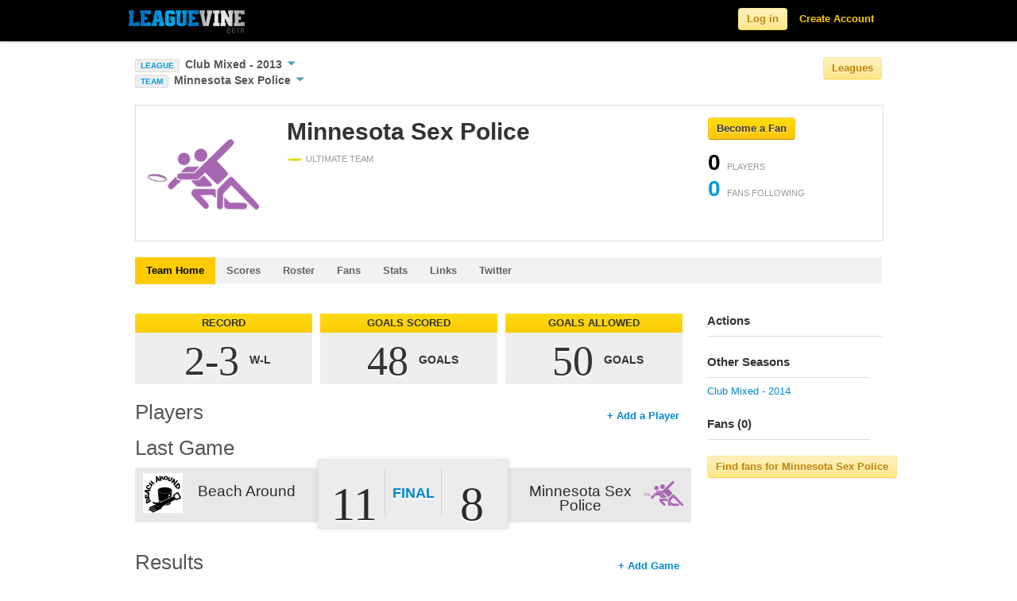

--- FILE ---
content_type: text/html; charset=utf-8
request_url: https://www.leaguevine.com/teams/23963/minnesota-sex-police/
body_size: 55669
content:




<!DOCTYPE html>
<html lang="en">
<head>
    <script type='text/javascript'>var TBRUM=TBRUM||{};TBRUM.q=TBRUM.q||[];TBRUM.q.push(['mark','firstbyte',(new Date).getTime()]);(function(){var a=document.createElement('script');a.type='text/javascript';a.async=true;a.src=document.location.protocol+'//insight.torbit.com/v1/insight.min.js';var b=document.getElementsByTagName('script')[0];b.parentNode.insertBefore(a,b)})();</script>

<title>Minnesota Sex Police | Leaguevine</title>
    
    <link href="https://d2vrmkp7lb6jlo.cloudfront.net/v2/css/fonts.css" rel="stylesheet" type="text/css" />
    <link href="https://d2vrmkp7lb6jlo.cloudfront.net/v2/css/main.css" rel="stylesheet" type="text/css" />
    <link type="text/css" rel="stylesheet" href="https://d2vrmkp7lb6jlo.cloudfront.net/v2/css/libs/jquery.dropdown.css" />
    <link rel="stylesheet" type="text/css" media="all" href="https://d2vrmkp7lb6jlo.cloudfront.net/v2/css/jquery-ui-1.8.16.custom.css"/> 
    
    
    <script src="https://d2vrmkp7lb6jlo.cloudfront.net/v2/js/modernizr.custom.83944.js" type="text/javascript"></script>
    <meta property="og:image" content="https://d2vrmkp7lb6jlo.cloudfront.net/v2/img/favicon_big.png"/>
    <meta name="robots" content="index, follow" />
    <meta name="keywords" content = "sports, score, tournament, championships, league, games, updates, sport, ultimate, soccer, basketball, volleyball">
    
    <meta name="description" content="Real time Ultimate Frisbee updates and stats for Minnesota Sex Police">

</head>
<body class=""> 
    <!-- ------------------------- HEADER ------------------------- -->
    <script src="https://d2vrmkp7lb6jlo.cloudfront.net/v2/js/jquery-1.7.1.min.js" type="text/javascript"></script>

    <div class="navbar navbar-fixed-top">
        <div class="navbar-inner">
            <div class="container">

                <a class="brand" href="/">
                    <img alt="Leaguevine's logo" src="https://d2vrmkp7lb6jlo.cloudfront.net/v2/img/leaguevine_logo_beta_146x30.png" width="146" height="30"/>
                </a>
                
                    
                        <ul class="nav pull-right">
                            <li id="nav_signup_form_area">
                                <form class="navbar-form pull-right" id="main_login" name="login" method="post" action="/accounts/login/" style="display:none;"><div style='display:none'><input type='hidden' name='csrfmiddlewaretoken' value='qcQa9fXSb3KnQsK67n59v83vHiIz6EVk' /></div>
                                    <input name="username" maxlength="30" type="text" class="main_login_box placeholder" id="id_username" placeholder="Email" data-placeholder-text="Email"/>
                                    <input type="password" class="main_login_box placeholder" id="id_password" name="password" id="password" placeholder="Password" data-placeholder-text="Password" />
                                    <input type="hidden" name="next" value="/teams/23963/minnesota-sex-police/" />
                                    <button class="btn btn-yellow">Log in</button>
                                </form>
                            </li>
                            <li id="nav_login_initial"><button class="btn btn-yellow">Log in</button></li>
                            <li id="nav_create_account"><a class="link-yellow" href="/accounts/register/">Create Account</a></li>
                        </ul>
                    
                
            </div>
        </div>
    </div>

    <div class="non_header_area">
        <div id="messages_area">
            
        </div>
        
			<div class="container">
				<div class="row">
					<div class="span8 main_nav_area">
                        
                            
                                <div>
                                    <span id="current_league_icon">LEAGUE</span>
                                    <a href="#" id="current_league_text" data-dropdown="#current_league_dropdown">
                                        Club Mixed - 2013
                                        <span id="current_league_caret_wrapper"><img src="https://d2vrmkp7lb6jlo.cloudfront.net/v2/img/icons/down-arrow-blue-10.png" /></span>
                                    </a>
                                    <div id="current_league_dropdown" class="dropdown-menu has-tip">
                                        <ul>
                                            <li><a class="light-grey-links" href="/seasons/20277/club-mixed-2013/">Club Mixed - 2013</a></li>
                                            <li><a class="light-grey-links" href="/seasons/20277/club-mixed-2013/teams/">&nbsp;&nbsp;&nbsp;&nbsp;Teams/Standings</a></li>
                                            <li><a class="light-grey-links" href="/seasons/20277/club-mixed-2013/tournaments/">&nbsp;&nbsp;&nbsp;&nbsp;Tournaments</a></li>
                                            <li><a class="light-grey-links" href="/seasons/20277/club-mixed-2013/games/">&nbsp;&nbsp;&nbsp;&nbsp;Schedule/Results</a></li>
                                            <li><a class="light-grey-links" href="/seasons/20277/club-mixed-2013/rosters/">&nbsp;&nbsp;&nbsp;&nbsp;Rosters</a></li>
                                            
                                                <li><a class="light-grey-links" href="/seasons/20277/club-mixed-2013/player_stats/">&nbsp;&nbsp;&nbsp;&nbsp;Player Stats</a></li>
                                                <li><a class="light-grey-links" href="/seasons/20277/club-mixed-2013/team_stats/">&nbsp;&nbsp;&nbsp;&nbsp;Team Stats</a></li>
                                            
                                        </ul>
                                    </div>
                                </div>
                            
                            
                            
                            
                                <div>
                                    <span id="current_league_icon">TEAM</span>
                                    <a href="#" id="current_league_text" data-dropdown="#current_team_dropdown">
                                        Minnesota Sex Police
                                        <span id="current_league_caret_wrapper"><img src="https://d2vrmkp7lb6jlo.cloudfront.net/v2/img/icons/down-arrow-blue-10.png" /></span>
                                    </a>
                                    <div id="current_team_dropdown" class="dropdown-menu has-tip">
                                        <ul>
                                            <li><a class="light-grey-links" href="/teams/23963/minnesota-sex-police/">Minnesota Sex Police</a></li>
                                            <li><a class="light-grey-links" href="/teams/23963/minnesota-sex-police/scores/">&nbsp;&nbsp;&nbsp;&nbsp;Scores</a></li>
                                            <li><a class="light-grey-links" href="/teams/23963/minnesota-sex-police/roster/">&nbsp;&nbsp;&nbsp;&nbsp;Roster</a></li>
                                            <li><a class="light-grey-links" href="/teams/23963/minnesota-sex-police/fans/">
                                                &nbsp;&nbsp;&nbsp;&nbsp;Fans</a></li>
                                            
                                            <li><a class="light-grey-links" href="/teams/23963/minnesota-sex-police/stats/">&nbsp;&nbsp;&nbsp;&nbsp;Stats</a></li>
                                            
                                            <li><a class="light-grey-links" href="/teams/23963/minnesota-sex-police/links/">&nbsp;&nbsp;&nbsp;&nbsp;Links</a></li>
                                            <li><a class="light-grey-links" href="/teams/23963/minnesota-sex-police/twitter/">&nbsp;&nbsp;&nbsp;&nbsp;Twitter</a></li>
                                        </ul>
                                    </div>
                                </div>
                            
                            
                        
                    </div>
                        <div class="span4 league_nav_button_area">
                            <button class="btn-light-yellow btn">Leagues</button>
                        </div>
				</div>
			</div>
			<div id="league_nav_area" style="display: none;">
            	<div class="container">
    				<h1>Explore Leagues</h1>
                	<div id="league_nav_sports_area">
                	</div>
                	<div id="league_nav_leagues_area">
                	</div>
                	<div id="league_nav_seasons_area">
                	</div>
				</div>
            </div>
            <div class="container">

                <div class="row">
                        <div class="span12 content_title">
                            
<div id="big_header_area" class="container">
    <div class="row">
        <div class="span9">
            <div id="main_profile_picture">
                <img src="https://d2vrmkp7lb6jlo.cloudfront.net/v2/img/icons/teams/colored/ultimate2_1_200.png" />
            </div>
            <div class="span6">
                <div id="main_profile_main_area">
                    <h1>Minnesota Sex Police</h1>
                    
                        <div id="main_profile_sports">
                            <span class="main_profile_sport_played">
                                <img src="https://d2vrmkp7lb6jlo.cloudfront.net/v2/img/icons/sports/ultimate.png" />
                                <span class="card_label">ULTIMATE TEAM</span>
                            </span>
                        </div>
                    
                    <div id="main_profile_twitter">
                        
                    </div>
                    <div id="main_profile_description">
                        
                    </div>
                </div>
            </div>
        </div>
        <div class="span3">
            <span class="follow_button useraction_button unpressed" object_type="team" object_id="23963" pressed_text="Un-fan" unpressed_text="Become a Fan">
    <span class="useraction_text">
        Become a Fan
    </span>
</span>

            <div>
                <ul id="main_profile_stats">
                    <li class="object_num_players" object_type="team" object_id="23963">
                        <span class="num_players">0</span> <span class="card_label">PLAYERS</span>
                    </li>
                    <li class="object_num_fans" object_type="team" object_id="23963">
                        <span class="num_fans">0</span> <span class="card_label">FANS FOLLOWING</span>
                    </li>
                </ul>
            </div>
        </div>
    </div>
</div>

                        </div>
                        <div class="spacer-20 clear"></div>
                        <div class="span12 sub_nav_area">
                            <div class="row">
                            <div class="span12">
                            <ul class="nav nav-tabs">
                                
    <li><a href="/teams/23963/minnesota-sex-police/"
         class="currently-viewed">Team Home</a></li>
    <li><a href="/teams/23963/minnesota-sex-police/scores/"
        >Scores</a></li>
    <li><a href="/teams/23963/minnesota-sex-police/roster/"
        >Roster</a></li>
    <li><a href="/teams/23963/minnesota-sex-police/fans/"
        >
        Fans</a></li>
    
    <li><a href="/teams/23963/minnesota-sex-police/stats/"
        >Stats</a></li>
    
    <li><a href="/teams/23963/minnesota-sex-police/links/"
        >Links</a></li>
    <li><a href="/teams/23963/minnesota-sex-police/twitter/"
        >Twitter</a></li>
    

                            </ul>
                            </div>
                            </div>
                        </div>
                        <div class="span12">
                            
                            
                        </div>
                        <div class="span9">
                            
                                <div id="default_content_area">
                                    <h2>
                                        
                                        
                                    </h2>

                                    
    <div class="statbox_row">
        
            
                <div class="statbox_container">
    <div class="statbox_title_area">
        <div class="statbox_title_txt">
            RECORD
        </div>
    </div>
    <div class="statbox_stat_area">
        <div class="statbox_stat_number_units_area">
                <span class="statbox_stat_number_txt">
                    2-3
                </span>
                <span class="statbox_stat_units_txt">
                    W-L
                </span>
        </div>
    </div>
</div>

                
                    
                        <div class="statbox_container">
    <div class="statbox_title_area">
        <div class="statbox_title_txt">
            GOALS SCORED
        </div>
    </div>
    <div class="statbox_stat_area">
        <div class="statbox_stat_number_units_area">
                <span class="statbox_stat_number_txt">
                    48
                </span>
                <span class="statbox_stat_units_txt">
                    GOALS
                </span>
        </div>
    </div>
</div>

                    
                    
                        <div class="statbox_container">
    <div class="statbox_title_area">
        <div class="statbox_title_txt">
            GOALS ALLOWED
        </div>
    </div>
    <div class="statbox_stat_area">
        <div class="statbox_stat_number_units_area">
                <span class="statbox_stat_number_txt">
                    50
                </span>
                <span class="statbox_stat_units_txt">
                    GOALS
                </span>
        </div>
    </div>
</div>

                    
                
            
        

    </div>
    <div id="chart_container">
        <div id="chart_header_txt">Players
            
                <span class="chart-edit-link"><a href="/teams/23963/minnesota-sex-police/players/create/">+ Add a Player</a></span>
        </div>
        <ul id="team_player_list">

</ul>
<ul id="team_player_list_additional">

</ul>

    </div>
    
        <div id="chart_header_txt">Last Game</div>
        
            <div class="wide_game_score_container">
    <div class="wide_game_score_team1_area">
        <a href="/teams/23964/beach-around/"><span>Beach Around</span></a>
        <img src="https://d2vrmkp7lb6jlo.cloudfront.net/uploads/photos/4917/resized/200/2f1f2b64e57151352e6d1737c551f99c.jpg" />
        <div class="cl"></div>
    </div>
    <div class="wide_game_score_team2_area">
        <a href="/teams/23963/minnesota-sex-police/"><span>Minnesota Sex Police</span></a>
        <img src="https://d2vrmkp7lb6jlo.cloudfront.net/v2/img/icons/teams/colored/ultimate2_1_200.png" />
        <div class="cl"></div>
    </div>
    <div class="cl"></div>
    <div class="wide_game_score_score_area">
        <div class="wide_game_score_score1">
            <div>
                11
            </div>
        </div>
        <div class="wide_game_score_final">
            <a href="/games/112746/">Final</a>
        </div>
        <div class="wide_game_score_score2">
            <div>
                8
            </div>
        </div>
    </div>
</div>

        
        <div class="spacer-20 clear"></div>
    
    <div id="chart_container">
        <div id="chart_header">
            <div id="chart_header_txt">Results
                <span class="chart-edit-link"><a href="/seasons/20277/club-mixed-2013/games/create/?team_1_id=23963">+ Add Game</a>
</span>
            </div>
        </div>
        <div id="chart_table">
            <table>
                

    <tr class="colhead">
        <td width=120px>Date</td>
        <td>Opponent</td>
        <td>Location</td>
        <td>Score</td>
        <td width=50px>Record</td>
        
    </tr>
    
    <tr><td>July 13, 2013</td>
        <td><a href="/teams/23946/north-park/">North Park</a></td>
        <td>14</td>
        <td><a href="/games/112430/">L 
                9-11</a>
             
        </td>
        <td>0 - 1</td>
        
    </tr>
    
    <tr><td>July 13, 2013</td>
        <td><a href="/teams/23948/ultimate-gratuity/">Ultimate Gratuity</a></td>
        <td>13</td>
        <td><a href="/games/112432/">L 
                9-11</a>
             
        </td>
        <td>0 - 2</td>
        
    </tr>
    
    <tr><td>July 13, 2013</td>
        <td><a href="/teams/23961/john-handblocks/">John Handblocks</a></td>
        <td>13</td>
        <td><a href="/games/112434/">W 
                11-9</a>
             
        </td>
        <td>1 - 2</td>
        
    </tr>
    
    <tr><td>July 14, 2013</td>
        <td><a href="/teams/23965/iron-sand-crab/">Iron Sand Crab</a></td>
        <td>18</td>
        <td><a href="/games/112750/">W 
                11-8</a>
             
        </td>
        <td>2 - 2</td>
        
    </tr>
    
    <tr><td>July 14, 2013</td>
        <td><a href="/teams/23964/beach-around/">Beach Around</a></td>
        <td>18</td>
        <td><a href="/games/112746/">L 
                8-11</a>
             
        </td>
        <td>2 - 3</td>
        
    </tr>
    
    <tr><td>July 14, 2013</td>
        <td></td>
        <td>18</td>
        <td><a href="/games/112754/">
                0-0</a>
             
        </td>
        <td>2 - 3</td>
        
    </tr>
    


            </table>
        </div>
    </div>
    <div class="spacer-20 clear"></div>
    <div id="chart_container">
        <div id="chart_header">
            <div id="chart_header_txt">Tournaments
                
                    <span class="chart-edit-link"><a href="/tournaments/create/seasons/20277/club-mixed-2013/">+ Add a Tournament</a></span> 
                
            </div>
        </div>
        <div id="chart_table">
            <table>
                
    <tr class="colhead"><td>Start Date</td><td>Tournament</td><td>Seed</td><td>Result</td><td>Twitter</td></tr>
    
    <tr>
        <td>July 13, 2013</td>
        <td><a href="/tournaments/19325/2013-ultimate-chicago-sandblast-game-division/">2013 Ultimate Chicago Sandblast GAME DIVISION</a></td>
        <td>25</td>
        <td></td>
        <td><a href="/tournaments/19325/2013-ultimate-chicago-sandblast-game-division/twitter/">Tweets
            </a></td>
    </tr>
    


            </table>
        </div>
    </div>

    <div class="spacer-20 clear"></div>
    <h2>Comments</h2>
    
        
<a name="comments"></a>
<div id="comments">
    <ul id="comment_list" class="fancy_list">
        
        
    </ul>
    <div class="comment_form">
        

<form action="/comments/ajax_post_comment/" method="post"><div style='display:none'><input type='hidden' name='csrfmiddlewaretoken' value='qcQa9fXSb3KnQsK67n59v83vHiIz6EVk' /></div>
  
  
    
      <div><input name="content_type" id="id_content_type" type="hidden" value="team.team" /></div>
    
  
    
      <div><input name="object_pk" id="id_object_pk" type="hidden" value="23963" /></div>
    
  
    
      <div><input name="timestamp" id="id_timestamp" type="hidden" value="1769127116" /></div>
    
  
    
      <div><input name="security_hash" id="id_security_hash" type="hidden" value="802659c59716442db1e62100cb23ebcac400cea5" /></div>
    
  
    
      
      <div
        
         style="display:none;">
        <div class="blue-heading-18 comment_form_label">
            
                Say something:
            
        </div> 
        <div class="comment_form_field">
            <input name="honeypot" id="id_honeypot" type="text" />
        </div>
      </div>
    
  
    
      
      <div
        
        >
        <div class="blue-heading-18 comment_form_label">
            
                Say something:
            
        </div> 
        <div class="comment_form_field">
            <textarea cols="40" name="comment" rows="10" id="id_comment"></textarea>
        </div>
      </div>
    
  
  <div class="comment_form_submit">
      <button type="submit" class="btn-yellow">Submit</button>   
 
      
        
            (you must be <a href="/users/login/?next=/teams/23963/minnesota-sex-police/">logged in</a>)
      
  </div>
</form>

    </div>
</div>

    

                                </div>
                            
                        </div>
                        <div class="span3">
                            <div id="default_side_bar_area">
                                <div id="actions_container" class="sidebar_container">
                                    <div class="sidebar_header">
                                        <div class="sidebar_header_txt">
                                            Actions
                                        </div>
                                    </div>
                                    <div id="actions" class="sidebar_body_container">
                                        <ul class="nav nav-list">
                                            
    
    
    
    
    
    
    
    
    
    <br>
    
        <div class="sidebar_container">
            <div class="sidebar_header">
                <div class="sidebar_header_txt">
                    Other Seasons
                </div>
            </div>
            <div class="sidebar_body_container">
                <ul class="nav nav-list">
                    
                        <li><a href="/teams/26341/minnesota-sex-police/">Club Mixed - 2014</a></li>
                    
                </ul>
            </div>
        </div>
    
    
        
<div class="sidebar_container">
    <div class="sidebar_header">
        <div class="sidebar_header_txt">
            Fans (0)
        </div>
    </div>
    <div class="sidebar_body_container">
        <ul class="sidebar_fancy_list">
            
        </ul>
    </div>
</div>

    
    
        
    <input class="btn-yellow btn" type="button" onclick="sendRequestViaMultiFriendSelector(); return false;" value="Find fans for Minnesota Sex Police" />


    

                                        </ul>
                                    </div>
                                </div>
                                
                                
                            </div>
                        </div>
                    </div>
                </div>
            
            <div class="spacer-20 clear"></div>
            <div class="container footer">
                <div class="row">
                    <div class="span6 footer_copyright">
                        <ul>
                            <li>&#169; 2010-2026, Leaguevine Inc.</li>
                            <li><a href="/terms/" class="link-gray">Terms</a></li>
                            <li><a href="/privacy/" class="link-gray">Privacy</a></li>
                        </ul>
                    </div>
                    <div class="span6 footer_link_area">
                        <ul>
                            <li><a target="_blank" href="https://ultistats.leaguevine.com" class="link-gray">Ultistats</a></li>
                            <li><a target="_blank" href="https://m.leaguevine.com" class="link-gray">Mobile</a></li>
                            <li><a href="/docs/" class="link-gray">Docs</a></li>
                            <li><a href="/docs/api/" class="link-gray">API</a></li>
                            <li><a href="/blog/" target="_blank" class="link-gray">Blog</a></li>
                            <li><a href="/faq/" class="link-gray">FAQ</a></li>
                            <li><a href="/about/" class="link-gray">About</a></li>
                        </ul>
                    </div>
                </div>
            </div>
        </div>

        <script type="text/javascript">
            
                var user_is_authenticated = false;
            
            var base_leaguevine_url= "https://www.leaguevine.com";
            var base_api_url="https://api.leaguevine.com/v1/";
            var team_create_url="";
            var ajax_search_url="/search/ajax_search/?name=";
            var search_url="/search/?q=";
            var ajax_league_nav_sports_url="/ajax_league_nav_sports/";
            var ajax_league_nav_leagues_url="/ajax_league_nav_leagues/";
            var ajax_league_nav_seasons_url="/ajax_league_nav_seasons/";

            function checkIfAuthenticated() {
                // Checks if the user is authenticated and redirects to the login page if they are not.
                
                    var is_authenticated = false;
                
                if (!is_authenticated) {
                    location.href = "/users/login/?next=/teams/23963/minnesota-sex-police/";
                    return false;
                } else {
                    return true;
                }
            }

            
                var season_is_known = true;
                var season_id = 20277;
                var league_id = 7512;
                var sport_id = 1;
            
            var season_create_url = "/season/create/?redirect_on_cancel=/teams/23963/minnesota-sex-police/";
        </script>
            <script src="https://d2vrmkp7lb6jlo.cloudfront.net/v2/js/leaguevine_api.js" type="text/javascript"></script>
            <script type="text/javascript" src="https://d2vrmkp7lb6jlo.cloudfront.net/v2/js/jquery-ui-1.8.16.custom.min.js"></script>
            <script src="https://d2vrmkp7lb6jlo.cloudfront.net/v2/js/jquery.dropdown.js" type="text/javascript"></script>
            <script src="https://d2vrmkp7lb6jlo.cloudfront.net/v2/js/jquery.scrollTo.js" type="text/javascript"></script>
            <script src="https://d2vrmkp7lb6jlo.cloudfront.net/v2/js/bootstrap.js" type="text/javascript"></script>
            <script src="https://d2vrmkp7lb6jlo.cloudfront.net/v2/js/bootstrap-dropdown.js" type="text/javascript"></script>
            <!--Google Analytics Javascript-->
            <script type="text/javascript">
              var _gaq = _gaq || [];
              _gaq.push(['_setAccount', 'UA-12682250-3']);
              _gaq.push(['_trackPageview']);
              (function() {
                var ga = document.createElement('script'); ga.type = 'text/javascript'; ga.async = true;
                ga.src = ('https:' == document.location.protocol ? 'https://ssl' : 'http://www') + '.google-analytics.com/ga.js';
                var s = document.getElementsByTagName('script')[0]; s.parentNode.insertBefore(ga, s);
              })();
            </script>
            <!--End Google Analytics Javascript-->
            <script type="text/javascript">
                $(function() {
                    $('.dropdown-toggle').dropdown(); // Initialize the bootstrap dropdowns

                    //Create trim() function if it does not exist
                    //JavaScript trim() is not supported in IE (previous to IE9), and will throw errors
                    //reference:
                    //    http://stackoverflow.com/questions/2308134/trim-in-javascript-not-working-in-ie
                    //    https://developer.mozilla.org/en-US/docs/JavaScript/Reference/Global_Objects/String/Trim
                    if(typeof String.prototype.trim !== 'function') {
                        String.prototype.trim = function() {
                            return this.replace(/^\s+|\s+$/g, '');
                        }
                    }

                    //Check if placeholder is supported; if not (IE), load placeholder-enhanced polyfill
                    Modernizr.load({
                        test: Modernizr.input.placeholder,
                        nope: [
                                "https://d2vrmkp7lb6jlo.cloudfront.net/v2/css/placeholder-enhanced.css",
                                "https://d2vrmkp7lb6jlo.cloudfront.net/v2/js/jquery.placeholder-enhanced.min.js"
                              ],
                        callback: {
                            "https://d2vrmkp7lb6jlo.cloudfront.net/v2/js/jquery.placeholder-enhanced.min.js": function() {
                                $('input[placeholder], textarea[placeholder]').placeholderEnhanced();
                            }
                        }
                    });

                    var actions_container = $('div#actions_container');
                    if (actions_container.text().trim().length && !actions_container.find('div#actions').text().trim().length) {
                        actions_container.remove();
                    }
                    var sub_nav_container = $('div.sub_nav_area ul.nav-tabs');
                    if (!sub_nav_container.text().trim().length) {
                        sub_nav_container.remove();
                    }

                    $('#nav_login_initial').click('live', function() {
                        $('#nav_create_account').remove();
                        $(this).remove();
                        $('#main_login').show();
                        $('#id_username').focus();
                    });

                    // Toggle the facebook login button image
                    $('img.facebook_connect_icon').live('mouseover mouseout', function(event) {
                        if (event.type == 'mouseover') {
                            var source = "https://d2vrmkp7lb6jlo.cloudfront.net/v2/img/icons/facebook_connect_icon_glowy.png";
                            $(this).attr('src', source)
                        } else {
                            var source = "https://d2vrmkp7lb6jlo.cloudfront.net/v2/img/icons/facebook_connect_icon.png";
                            $(this).attr('src', source)
                        }
                    });
                    $('a.splash_page_form_use_email').live('click', function() {
                        $(this).parents('.splash_page_form').find('.splash_page_form_facebook').hide();
                        $(this).parents('.splash_page_form').find('.splash_page_form_email').show();
                    });

                    $('a.splash_page_form_use_facebook').live('click', function() {
                        $(this).parents('.splash_page_form').find('.splash_page_form_email').hide();
                        $(this).parents('.splash_page_form').find('.splash_page_form_facebook').show();
                    });

                    // Toggle the button to see more options in the header for logged in users
                    $('#nav_more_icon').click('live', function() {
                        if($('#nav_more_dropdown').is(':visible')){
                            $("#nav_more_dropdown").hide();
                            $("#nav_more > a").removeClass('selected');
                        } else {
                            $("#nav_more_dropdown").show();
                            $("#nav_more > a").addClass('selected');
                        };
                    });

                    // Toggle the placeholder text for the login box in the header
                    $('.placeholder').focus(function() {
                        if($(this).val() == $(this).data('placeholder-text')) { 
                            $(this).val(''); 
                        }
                    }).blur(function() {
                        if($(this).val() == '' && !$(this).is(':password')) {
                            $(this).val($(this).data('placeholder-text'));
                        }
                        }).trigger('blur');

                    // Create a timer on the search box that waits until the user is done
                    // typing before making ajax requests
                    //setup before functions
                    var typingTimer;                //timer identifier
                    var doneTypingInterval = 300;  //time in ms

                    $('#nav_search_bar_input').keydown(function(key){
                        if (key.keyCode == 13) {
                            window.location = search_url + $('#nav_search_bar_input').val();
                            return false;
                        }
                    });

                    $('.navbar-search .icon-search').live('click', function() {
                        window.location = search_url + $('#nav_search_bar_input').val();
                    });

                    // On keyup, start the countdown
                    $('#nav_search_bar_input').keyup(function(key){
                        clearTimeout(typingTimer);
                        if ($('#nav_search_bar_input').val) {
                            typingTimer = setTimeout(doneTyping, doneTypingInterval);
                        }
                    });

                    $('html').click(function() { // Hide any menus
                        $('#nav_search_results_area').hide();
                    });

                    $('#nav_search_bar_input').focus(function() {
                        if ($('#nav_search_results_area').html().length > 0) {
                            $('#nav_search_results_area').show(); //Show the search results area
                        }
                    });

                    $('#nav_search_bar_input').click(function(event){
                        event.stopPropagation(); // Don't hide the search results area if it is clicked on
                    });

                    // User is "finished typing," do something
                    function doneTyping () {
                        $('#nav_search_results_area').show();
                        // Make ajax search calls
                        var name = $('#nav_search_bar_input').val();
                        var encoded_name = encodeURIComponent(name);
                        var height = $(window).height();
                        var limit = Math.floor((height-100)/50);
                        var url = base_leaguevine_url + ajax_search_url + encoded_name + '&limit=' + limit;
                        $.ajax({
                            url: url,
                            type: 'GET',
                            dataType: 'json',
                            contentType: "application/json",
                            beforeSend: function(jqXHR, settings) {
                                settings.accepts['json'] = "application/json";
                            },
                            success: function(data) {
                                // Erase the existing list
                                $('#nav_search_results_list').empty();

                                // Turn this data into a list
                                for (var i = 0; i < data.length; i++) {
                                    obj = data[i];
                                    var item = '<li><a href="' + obj.leaguevine_url + '"><img height=35px width=35px src="' + obj.thumbnail_url + '" /><span class="nav_search_result_name">' + obj.name + '</span><br /><span class="nav_search_result_extra">' + obj.extra + '</span></a></li>';
                                    $('#nav_search_results_list').append(item);
                                }
                                if (data.length > 0) {
                                    var get_more = '<li id="more_search_results"><a href="' + search_url + name + '"><span class="nav_search_result_name">More Results<span><br /></a></li>';
                                    $('#nav_search_results_list').append(get_more);
                                }
                            },
                        });
                    }

                    // Messages Javascript
                    var closeSelector = '.message-close';
                    var messageSelector = '#messages_list li';
                    $.fn.messageClose = function() {
                        $(this).fadeTo('fast', 0, function() {
                            $(this).hide('fast', function() {
                                $(this).remove();
                            });
                        });
                    };
                    $(closeSelector).click(function(event) {
                        event.preventDefault();
                        if ($(this).attr('href') != '#') {
                            $.ajax({
                                url: $(this).attr('href')
                            })
                        }
                        $(this).closest(messageSelector).messageClose();
                    });
                    $('#messages_area .follow_button').click('live', function() {
                        var href = $(this).next('.message-close').attr('href');
                        $.ajax({
                            url: href
                        });
                    });

                    // League Navigation Javascript
                    $('.league_nav_button_area button').click('live', function() {
                        $('#league_nav_area').slideToggle(200);
                    });

                    if (season_is_known) {
                        // If the user is on a certain season, initialize the leagues menu with the currently viewed
                        // league sport, and season
                        $.ajax({
                            url: ajax_league_nav_sports_url,
                            type: 'GET',
                            success: function(sports_html) {
                                // Fill in the sports area
                                $('#league_nav_sports_area').html(sports_html);

                                // Highlight the current sport
                                $('#league_nav_sports_area').find('div[sport_id=' + sport_id + ']').find('.small_tile_highlight_area').addClass('selected');

                                $.ajax({
                                    url: ajax_league_nav_leagues_url + sport_id + '/',
                                    type: 'GET',
                                    success: function(leagues_html) {
                                        $('#league_nav_leagues_area').html(leagues_html);

                                        // Highlight the current league
                                        $('#league_nav_leagues_area').find('div[league_id=' + league_id + ']').find('.small_tile_highlight_area').addClass('selected');

                                        $.ajax({
                                            url: ajax_league_nav_seasons_url + league_id + '/',
                                            type: 'GET',
                                            success: function(seasons_html) {
                                                $('#league_nav_seasons_area').html(seasons_html);

                                                // Highlight the current season 
                                                $('#league_nav_seasons_area').find('div[season_id=' + season_id + ']').find('.small_tile_highlight_area').addClass('selected');
                                            }
                                        });

                                    }
                                });
                                
                            }
                        });
                    } else {
                        // If the user is not in a certain season, just initialize the sports section of the menu
                        $.ajax({
                            url: ajax_league_nav_sports_url,
                            type: 'GET',
                            success: function(sports_html) {
                                // Fill in the sports area
                                $('#league_nav_sports_area').html(sports_html);
                            }
                        });
                    }
                    $('#league_create_tile').live('click', function() {
                        var selected_sport_id = $('.selected').attr('sport_id');
                        if (selected_sport_id > 0) {
                            window.location = season_create_url + "&selected_sport_id=" + selected_sport_id;
                        }
                        else {
                            window.location = season_create_url;
                        }
                        return false;
                    });

                    $('.league_nav_sports_list .small_tile_highlight_area').live('click', function() {
                        // If it's already highlighted, do nothing
                        if ($(this).hasClass('selected')) {
                            return null;
                        }
                        // Remove the highlighting of whatever other sport was currently clicked
                        $('.league_nav_sports_list .small_tile_highlight_area').removeClass('selected');

                        // Highlight this tile
                        $(this).addClass('selected');

                        // Load the Leagues HTML with the relevant leagues for the sport
                        $.ajax({
                            url: ajax_league_nav_leagues_url + $(this).attr('sport_id') + '/',
                            type: 'GET',
                            success: function(leagues_html) {
                                $('#league_nav_leagues_area').html(leagues_html);
                                $('#league_nav_seasons_area').empty();
                                $.scrollTo('#league_nav_leagues_area h2', '400', {offset:-100});
                            }
                        });
                    });

                    $('.league_nav_leagues_list .small_tile_highlight_area').live('click', function() {
                        // If it's already highlighted, do nothing
                        if ($(this).hasClass('selected')) {
                            return null;
                        }

                        // Remove the highlighting of whatever other league was currently clicked
                        $('.league_nav_leagues_list .small_tile_highlight_area').removeClass('selected');

                        // Highlight this tile
                        $(this).addClass('selected');

                        // Load the seasons HTML with the relevant seasons for this league
                        $.ajax({
                            url: ajax_league_nav_seasons_url + $(this).attr('league_id') + '/',
                            type: 'GET',
                            success: function(seasons_html) {
                                $('#league_nav_seasons_area').html(seasons_html);
                                $.scrollTo('#league_nav_seasons_area h2', '400', {offset:-100});
                            }
                        });
                    });
                });


                function getCookie(name) { // Taken from http://docs.djangoproject.com/en/dev/ref/contrib/csrf/
                    var cookieValue = null;
                    if (document.cookie && document.cookie != '') {
                        var cookies = document.cookie.split(';');
                        for (var i = 0; i < cookies.length; i++) {
                            var cookie = jQuery.trim(cookies[i]);
                            // Does this cookie string begin with the name we want?
                            if (cookie.substring(0, name.length + 1) == (name + '=')) {
                                cookieValue = decodeURIComponent(cookie.substring(name.length + 1));
                                break;
                            }
                        }
                    }
                    return cookieValue;
                }
            </script>
        
        
    <script src="https://d2vrmkp7lb6jlo.cloudfront.net/v2/js/endless.js" type="text/javascript" charset="utf-8"></script>
    <script src="https://d2vrmkp7lb6jlo.cloudfront.net/v2/js/stats.js" type="text/javascript"></script>
    <script src="https://d2vrmkp7lb6jlo.cloudfront.net/v2/js/csrf.js"></script>

        <script type="text/javascript">
            
            
    $('#team_player_list_additional').hide();
    $('.show_all_players').live('click', function() {
        if ($('.show_all_players').text().substring(0,8) == "Show All") {
            $(this).attr('oldText', $('.show_all_players').text());
            $('.show_all_players').text('Collapse');
            $('#team_player_list_additional').slideDown('slow');
        }
        else {
            $('.show_all_players').text($(this).attr('oldText'));
            $('#team_player_list_additional').slideToggle('slow');
        }
    });

    function sendRequestViaMultiFriendSelector() {
        FB.ui({method: 'apprequests',
            message: "Become a fan of Minnesota Sex Police on Leaguevine to get real-time updates.",
        }, facebookRequestCallback);
    }
    function facebookRequestCallback(response) {
        // Send a request back to Leaguevine specifying the request number, type, and facebook IDs
        data = {"type": 3,
                "facebook_request_id": response['request'],
                "recipients": response['to'],
                "team_1": 23963,
                };
        $.ajax({
            url: "/facebook/request/create/",
            type: "POST",
            dataType: "json",
            contentType: "application/json",
            data: JSON.stringify(data),
            success: function(data) {
            },
            error: function(data) {
            },
        });
     }

        </script>
        
        
    <script type="text/javascript">
    $(function() {
        $(".follow_button.unpressed").live('click', function() {
            var is_authenticated = checkIfAuthenticated();
            if (!is_authenticated) {
                return false;
            }

            var el = $(this);
            var object_id = el.attr('object_id');
            var object_type = el.attr('object_type');
            el.removeClass('unpressed');
            el.addClass('pressed');
            el.html(el.attr('pressed_text'));
            var num_fans_span = $('.object_num_fans[object_id=' + object_id + '][object_type=' + object_type + ']').find('.num_fans');
            var num_fans = parseInt(num_fans_span.html(), 10);
            num_fans_span.html(num_fans + 1);
            $.api({
                type: 'POST',
                resource: 'followers',
                object_id: object_id,
                object_type: object_type,
                success: function(data){
                },
            });
        });
        $(".follow_button.pressed").live('click', function() {
            var el = $(this);
            var object_id = el.attr('object_id');
            var object_type = el.attr('object_type');
            var resource = 'followers/' + object_type + '/' + object_id;
            el.removeClass('pressed');
            el.addClass('unpressed');
            el.html(el.attr('unpressed_text'));
            var num_fans_span = $('.object_num_fans[object_id=' + object_id + '][object_type=' + object_type + ']').find('.num_fans');
            var num_fans = parseInt(num_fans_span.html(), 10);
            num_fans_span.html(num_fans - 1);
            $.api({
                type: 'DELETE',
                resource: resource,
                success: function(data){
                },
            });
        });
    });
</script>


    <div id="fb-root"></div>
<script src="https://connect.facebook.net/en_US/all.js"></script>
<script>
  FB.init({
      appId  : '153041024728201',
      frictionlessRequests: true,
  });
</script>

    <script src="https://d2vrmkp7lb6jlo.cloudfront.net/v2/js/jquery.form.js" type="text/javascript"></script>
<script type="text/javascript">
    
</script>

    <script type="text/javascript">
    $(function() {
        $('.form-popup-enabled').live('click', function(e) { // Creates an AJAX popup for updating scores
            /*
                By including this in your page, this code does the following:
                    - Looks for any items with the class .form-popup-enabled
                    - Whenever that item is clicked, it takes the form-url attribute of that item, makes
                      an ajax call to that URL to fetch a form, and then displays the form in a popup.
                    - When the form is submitted, it sends the form to the url given by form (not the original clicked item).
                    - If the user clicked 'cancel', the form disappears
                    - If the user clicks on another item on the page that has the .form-popup-enabled class, the form disappears
                    - If the user submits the form and there is a failure, the form is redisplayed with errors
                    - If the user submits the form and it is successful, it calls the class FormPopupSuccess

                Important:
                    - The user must implement a Javascript method called FormPopupSuccess that takes in a JSON
                      object of whatever the form submission returned

           */
            e.preventDefault();
            var formURL = $(this).get(0).getAttribute('form-url');
            $.ajax({
                type: "GET",
                dataType: "html",
                url: formURL,
                success: function(form) {
                    $('#form-popup').remove();
                    pageX = e.pageX + 50;
                    pageY = e.pageY - 200;
                    arrowHTML = '<div id="form-popup-arrow"><img  src="https://d2vrmkp7lb6jlo.cloudfront.net/v2/img/popup-arrow.png"></div>';
                    popupHTML = '<div style="position: absolute; top: ' + pageY + 
                                'px; left: ' + pageX + 'px;" id="form-popup">';
                    popupHTML += arrowHTML;
                    popupHTML += form;
                    popupHTML += '</div>';
                    $('body').append(popupHTML);
                    $('#form-popup').find('button[name=cancel]').click(function() {
                        $('#form-popup').remove();
                        return false;
                    });
                    $('#form-popup').find('button[name!=cancel]').click(function() {
                        var form = $(this).parents('form:first');
                        form.ajaxSubmit({ 
                            success: function(responseText) {
                                $('td.errors').html('');
                                if (responseText.valid == true) { 
                                    //Call FormPopupSuccess to refresh anything that needs it
                                    $('#form-popup').remove();
                                    FormPopupSuccess(responseText);
                                }
                                else { //Report any errors if there were any
                                    $(form).find('.errors').html(responseText.error_message);
                                }
                            }
                        });
                        return false;
                    });
                }
            });
        });
    });
</script>

    <script src="https://d2vrmkp7lb6jlo.cloudfront.net/v2/js/jquery.hovercard.min.js" type="text/javascript"></script>
<script type="text/javascript">
$(function () {
    $(".hovercard").hovercard({
        onHoverIn: function () {
            if ($(this).find('.hovercard').hasClass('currently_hovered')) {
                return false;
            }
            $('.hc-preview').css('z-index', 0);
            $(this).css('z-index', 1000000);
            $('.hc-details').css('z-index', 10000000);
            $(this).find('.hovercard').addClass('currently_hovered');
            var player_id = $(this).find('.hovercard').attr('player_id');
            var details_area = $(this).find('.hc-details');
            if (player_id) {
                var player_hovercard_url = "/players/ajax_player_hovercard/?player_id=" + player_id;
                $.ajax({
                    url: player_hovercard_url,
                    type: 'GET',
                    success: function (html) {
                        details_area.html(html)
                    },
                    error: function(error) {
                    }
                });
            }
        },
        onHoverOut: function () {
            $(this).parents('hc-preview').find('.hovercard').removeClass('currently_hovered');
        }
    });
});
</script>


        <!-- Bugmuncher Javascript -->
        
        <!-- End Bugmuncher Javascript -->
        <!--GetClicky web analytics Javascript-->
        <script type="text/javascript">
            var clicky_custom = {};
            
            
            
        </script>
        <script type="text/javascript">
        var clicky_site_ids = clicky_site_ids || [];
        clicky_site_ids.push(256994);
        (function() {
          var s = document.createElement('script');
          s.type = 'text/javascript';
          s.async = true;
          s.src = '//static.getclicky.com/js';
          ( document.getElementsByTagName('head')[0] || document.getElementsByTagName('body')[0] ).appendChild( s );
        })();
        </script>
        <!--End GetClicky web analytics-->
        

       
        
        

    <!-- Getsatisfaction Widget -->
    <div id="getsat-widget-368"></div>
    <script type="text/javascript" src="https://loader.engage.gsfn.us/loader.js"></script>
    <script type="text/javascript">
    if (typeof GSFN !== "undefined") { GSFN.loadWidget(368,{"containerId":"getsat-widget-368"}); }
    </script>
    <!-- End Getsatisfaction Widget --> 

    <!-- begin olark code --><script data-cfasync="false" type='text/javascript'>/*{literal}<![CDATA[*/
    window.olark||(function(c){var f=window,d=document,l=f.location.protocol=="https:"?"https:":"http:",z=c.name,r="load";var nt=function(){f[z]=function(){(a.s=a.s||[]).push(arguments)};var a=f[z]._={},q=c.methods.length;while(q--){(function(n){f[z][n]=function(){f[z]("call",n,arguments)}})(c.methods[q])}a.l=c.loader;a.i=nt;a.p={0:+new Date};a.P=function(u){a.p[u]=new Date-a.p[0]};function s(){a.P(r);f[z](r)}f.addEventListener?f.addEventListener(r,s,false):f.attachEvent("on"+r,s);var ld=function(){function p(hd){hd="head";return["<",hd,"></",hd,"><",i,' onl' + 'oad="var d=',g,";d.getElementsByTagName('head')[0].",j,"(d.",h,"('script')).",k,"='",l,"//",a.l,"'",'"',"></",i,">"].join("")}var i="body",m=d[i];if(!m){return setTimeout(ld,100)}a.P(1);var j="appendChild",h="createElement",k="src",n=d[h]("div"),v=n[j](d[h](z)),b=d[h]("iframe"),g="document",e="domain",o;n.style.display="none";m.insertBefore(n,m.firstChild).id=z;b.frameBorder="0";b.id=z+"-loader";if(/MSIE[ ]+6/.test(navigator.userAgent)){b.src="javascript:false"}b.allowTransparency="true";v[j](b);try{b.contentWindow[g].open()}catch(w){c[e]=d[e];o="javascript:var d="+g+".open();d.domain='"+d.domain+"';";b[k]=o+"void(0);"}try{var t=b.contentWindow[g];t.write(p());t.close()}catch(x){b[k]=o+'d.write("'+p().replace(/"/g,String.fromCharCode(92)+'"')+'");d.close();'}a.P(2)};ld()};nt()})({loader: "static.olark.com/jsclient/loader0.js",name:"olark",methods:["configure","extend","declare","identify"]});
    /* custom configuration goes here (www.olark.com/documentation) */
    olark.identify('5794-158-10-6083');/*]]>{/literal}*/</script><noscript><a href="https://www.olark.com/site/5794-158-10-6083/contact" title="Contact us" target="_blank">Questions? Feedback?</a> powered by <a href="http://www.olark.com?welcome" title="Olark live chat software">Olark live chat software</a></noscript><!-- end olark code -->

    </body>
    </html>
